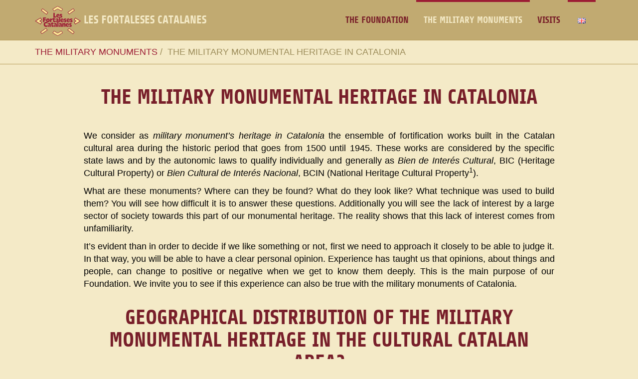

--- FILE ---
content_type: text/html; charset=utf-8
request_url: https://lesfortalesescatalanes.info/en/the-military-monuments/the-military-monumental-heritage-in-catalonia/?tx_cookiepolicybar_pi1%5Baction%5D=close&tx_cookiepolicybar_pi1%5Bcontroller%5D=CookieBar&cHash=e5daf4145648a5aaa14ff8d6f42a28bf
body_size: 3610
content:
<!DOCTYPE html>
<html  lang="en" dir="ltr" class="no-js">
<head>
<base href="https://lesfortalesescatalanes.info">
<meta http-equiv="X-UA-Compatible" content="IE=edge,chrome=1">

<meta charset="utf-8">
<!-- 
	Based on the TYPO3 Bootstrap Package by Benjamin Kott - http://www.bk2k.info

	This website is powered by TYPO3 - inspiring people to share!
	TYPO3 is a free open source Content Management Framework initially created by Kasper Skaarhoj and licensed under GNU/GPL.
	TYPO3 is copyright 1998-2014 of Kasper Skaarhoj. Extensions are copyright of their respective owners.
	Information and contribution at http://typo3.org/
-->

<base href="https://lesfortalesescatalanes.info/">
<link rel="shortcut icon" href="https://lesfortalesescatalanes.info/typo3conf/ext/bootstrap_package/Resources/Public/Icons/favicon.ico" type="image/x-icon; charset=binary">
<link rel="icon" href="https://lesfortalesescatalanes.info/typo3conf/ext/bootstrap_package/Resources/Public/Icons/favicon.ico" type="image/x-icon; charset=binary">
<title>THE MILITARY MONUMENTAL HERITAGE IN CATALONIA: Fundacio Privada Cultural</title>
<meta name="generator" content="TYPO3 6.2 CMS">
<meta name="viewport" content="width=device-width, initial-scale=1">
<meta name="robots" content="index,follow">
<meta name="google" content="notranslate">
<meta name="apple-mobile-web-app-capable" content="no">
<meta name="author" content="Les Fortaleses Catalanes">


<link rel="stylesheet" type="text/css" href="typo3temp/compressor/merged-01eecea5872471ae8fac00eaa8066037-d507ebf3711edaa761362eb14e812ed9.css?1563371831" media="all">
<link rel="stylesheet" type="text/css" href="typo3temp/compressor/CookieBar-00fe1d51ef7ae0604ab9549ae367f5a1.css?1563371603" media="screen, projection">



<script src="typo3temp/compressor/merged-8922379b3e7f0235e0069ca2206dd5a8-65e5466156746b000079fd372282052f.js?1563371603" type="text/javascript"></script>




<link rel="prev" href="en/the-military-monuments/la-fortificacion-moderna-y-contemporanea/" /><link rel="next" href="en/the-military-monuments/understanding-of-the-military-monumental-heritage/" />


</head>
<body>

<div class="body-bg">
    <div class="navbar navbar-default navbar-top navbar-has-image" role="navigation" >
    <div class="container">
        <div class="navbar-header navbar-header-main">
            
                    <a class="navbar-brand navbar-brand-image" href="en/">
                        <img  src="fileadmin/introduction/images/theme/logo60.png" height="60" width="92" />
                        <span class="hidden-md">LES FORTALESES CATALANES</span>
                    </a>
                
            
            <button type="button" class="navbar-toggle navbar-toggle-menu" data-toggle="collapse" data-target=".navbar-collapse">
                <span class="glyphicon glyphicon-list"></span>
                <span class="sr-only">Toggle navigation</span>
            </button>
            
            <span class="navbar-header-border-bottom"></span>
        </div>
        <div class="navbar-collapse collapse">
 <ul class="nav navbar-nav navbar-main">
            <li class="dropdown"><a href="#" class="dropdown-toggle" data-toggle="dropdown">THE FOUNDATION<span class="bar"></span><b class="caret"></b></a><ul class="dropdown-menu"><li><a href="en/la-fundacion/presentacion/" title="PRESENTATION" >PRESENTATION<span class="bar"></span></a></li><li><a href="en/la-fundacion/publicaciones/" title="PUBLICATIONS" >PUBLICATIONS<span class="bar"></span></a></li></ul></li><li class="active dropdown"><a href="#" class="dropdown-toggle" data-toggle="dropdown">THE MILITARY MONUMENTS<span class="bar"></span><b class="caret"></b></a><ul class="dropdown-menu"><li><a href="en/the-military-monuments/la-fortificacion-moderna-y-contemporanea/" title="THE MODERN AND CONTEMPORARY FORTIFICATION" >THE MODERN AND CONTEMPORARY FORTIFICATION<span class="bar"></span></a></li><li class="active"><a href="en/the-military-monuments/the-military-monumental-heritage-in-catalonia/" title="THE MILITARY MONUMENTAL HERITAGE IN CATALONIA" >THE MILITARY MONUMENTAL HERITAGE IN CATALONIA<span class="bar"></span></a></li><li><a href="en/the-military-monuments/understanding-of-the-military-monumental-heritage/" title="UNDERSTANDING OF THE MILITARY MONUMENTAL HERITAGE" >UNDERSTANDING OF THE MILITARY MONUMENTAL HERITAGE<span class="bar"></span></a></li></ul></li><li><a href="en/visits/" title="VISITS" >VISITS<span class="bar"></span></a></li>


                  <li class="dropdown active"><a href="#" class="dropdown-toggle" data-toggle="dropdown"><img src="blank.gif" class="flag flag-gb" alt="English" /><b class="caret"></b><span class="bar"></span></a><ul class="dropdown-menu"><li><a href="los-monumentos-militares/el-patrimonio-monumental-militar-de-cataluna/?tx_cookiepolicybar_pi1%5Baction%5D=close&amp;tx_cookiepolicybar_pi1%5Bcontroller%5D=CookieBar&amp;cHash=e5daf4145648a5aaa14ff8d6f42a28bf"><img src="blank.gif" class="flag flag-es" alt="Español" /> Español</a></li><li><a href="ca/los-monumentos-militares/el-patrimonio-monumental-militar-de-cataluna/?tx_cookiepolicybar_pi1%5Baction%5D=close&amp;tx_cookiepolicybar_pi1%5Bcontroller%5D=CookieBar&amp;cHash=e5daf4145648a5aaa14ff8d6f42a28bf"><img src="blank.gif" class="flag flag-cat" alt="Català" /> Català</a></li><li><a href="fr/los-monumentos-militares/el-patrimonio-monumental-militar-de-cataluna/?tx_cookiepolicybar_pi1%5Baction%5D=close&amp;tx_cookiepolicybar_pi1%5Bcontroller%5D=CookieBar&amp;cHash=e5daf4145648a5aaa14ff8d6f42a28bf"><img src="blank.gif" class="flag flag-fr" alt="Français" /> Français</a></li><li class="hidden"><a href="en/the-military-monuments/the-military-monumental-heritage-in-catalonia/?tx_cookiepolicybar_pi1%5Baction%5D=close&amp;tx_cookiepolicybar_pi1%5Bcontroller%5D=CookieBar&amp;cHash=e5daf4145648a5aaa14ff8d6f42a28bf"><img src="blank.gif" class="flag flag-gb" alt="English" />English</a></li></ul></li>
            </ul>


        </div>
    </div>
</div>
    <div class="breadcrumb-section hidden-xs hidden-sm"><div class="container"><ol class="breadcrumb"><li><a href="en/the-military-monuments/la-fortificacion-moderna-y-contemporanea/" target="_self" title="THE MILITARY MONUMENTS" >THE MILITARY MONUMENTS</a></li><li class="active">THE MILITARY MONUMENTAL HERITAGE IN CATALONIA</li></ol></div></div>
    <!--TYPO3SEARCH_begin-->
    <div class="main-section">
        

    <div class="container">
        <div class="row">
            <div class="col-md-1">
                
            </div>
            <div class="col-md-10" role="main">
                <a id="c1021"></a><div id="c193"><h1 class="text-center csc-firstHeader">THE MILITARY MONUMENTAL HERITAGE IN CATALONIA</h1></div><a id="c1022"></a><div id="c194"><div class="image-center image-above csc-textpic-border"><div class="image-wrap"><div class="image-center-outer"><div class="image-center-inner"><figure class="thumbnail">                <img src="typo3conf/ext/bootstrap_package/Resources/Public/Images/blank.gif" class="lazyload"  data-src="fileadmin/user_upload/patrimonio_monumental_1.jpg" data-bigger="fileadmin/user_upload/patrimonio_monumental_1.jpg" data-large="fileadmin/user_upload/patrimonio_monumental_1.jpg" data-medium="fileadmin/_processed_/csm_patrimonio_monumental_1_8bd89c5736.jpg" data-small="fileadmin/_processed_/csm_patrimonio_monumental_1_b2dc731800.jpg" alt="">
                <noscript>
                    <img src="fileadmin/user_upload/patrimonio_monumental_1.jpg" />
                </noscript></figure></div></div></div><div class="text"><p>We consider as <em>military monument’s heritage in Catalonia</em> the ensemble of fortification works built in the Catalan cultural area during the historic period that goes from 1500 until 1945. These works are considered by the specific state laws and by the autonomic laws to qualify individually and generally as <em>Bien de Interés Cultural</em>, BIC (Heritage Cultural Property) or <em>Bien Cultural de Interés Nacional</em>, BCIN (National Heritage Cultural Property<sup>1</sup>).</p>
<p>What are these monuments? Where can they be found? What do they look like? What technique was used to build them? You will see how difficult it is to answer these questions. Additionally you will see the lack of interest by a large sector of society towards this part of our monumental heritage. The reality shows that this lack of interest comes from unfamiliarity.</p>
<p>It’s evident than in order to decide if we like something or not, first we need to approach it closely to be able to judge it. In that way, you will be able to have a clear personal opinion. Experience has taught us that opinions, about things and people, can change to positive or negative when we get to know them deeply. This is the main purpose of our Foundation. We invite you to see if this experience can also be true with the military monuments of Catalonia.</p></div></div></div><a id="c1023"></a><div id="c195"><h1 class="text-center">GEOGRAPHICAL DISTRIBUTION OF THE MILITARY MONUMENTAL HERITAGE IN THE CULTURAL CATALAN AREA2</h1><div class="image-center image-above csc-textpic-border"><div class="image-wrap"><div class="image-center-outer"><div class="image-center-inner"><figure class="thumbnail">                <img src="typo3conf/ext/bootstrap_package/Resources/Public/Images/blank.gif" class="lazyload"  data-src="fileadmin/user_upload/patrimonio_monumental_2.jpg" data-bigger="fileadmin/user_upload/patrimonio_monumental_2.jpg" data-large="fileadmin/user_upload/patrimonio_monumental_2.jpg" data-medium="fileadmin/user_upload/patrimonio_monumental_2.jpg" data-small="fileadmin/_processed_/csm_patrimonio_monumental_2_a51e9cc6ed.jpg" alt="">
                <noscript>
                    <img src="fileadmin/user_upload/patrimonio_monumental_2.jpg" />
                </noscript></figure></div></div></div></div></div><a id="c1024"></a><div><div class="divider"><hr></div></div><a id="c1025"></a><div id="c197"><p><sup>1</sup> The fortifications of the Spanish Civil War and later works: campaign works, coastal battery and the Pyrenees defensive line were excluded from this grade. Some of these works are currently being studied to be declared as <em>Bien Cultural de Interés Local</em>, BCIL (Local Heritage Cultural Property)</p>
<p>&nbsp;</p>
<p><sup>2</sup> With the purpose of not converting this information into an exhaustive catalogue, some less important works have been excluded. Isolated towers, extra bastioned pieces added to medieval works as well many works from the Spanish Civil War and postwar periods have been excluded, except those that have been adapted for guided visit. For example: in La Jonquera, Martinet and in the Gandesa county area.</p></div>
            </div>
            <div class="col-md-1">
                
            </div>
        </div>
    </div>


    </div>
    <!--TYPO3SEARCH_end-->
    <div class="footer-section">
    <div class="container">
        <div class="row">
           
            <div class="col-sm-6">
                
            </div>
            <div class="col-sm-6">
                
            </div>
        </div>
    </div>
</div>

<div class="meta-section">
    <div class="container">
        <div class="row">
            <div class="col-md-4 language">
                <ul id="language_menu" class="list-inline"><li><span class="glyphicon glyphicon-globe"></span> Languaje:</li><li><a href="los-monumentos-militares/el-patrimonio-monumental-militar-de-cataluna/?tx_cookiepolicybar_pi1%5Baction%5D=close&amp;tx_cookiepolicybar_pi1%5Bcontroller%5D=CookieBar&amp;cHash=e5daf4145648a5aaa14ff8d6f42a28bf">Español</a></li><li><a href="ca/los-monumentos-militares/el-patrimonio-monumental-militar-de-cataluna/?tx_cookiepolicybar_pi1%5Baction%5D=close&amp;tx_cookiepolicybar_pi1%5Bcontroller%5D=CookieBar&amp;cHash=e5daf4145648a5aaa14ff8d6f42a28bf">Català</a></li><li><a href="fr/los-monumentos-militares/el-patrimonio-monumental-militar-de-cataluna/?tx_cookiepolicybar_pi1%5Baction%5D=close&amp;tx_cookiepolicybar_pi1%5Bcontroller%5D=CookieBar&amp;cHash=e5daf4145648a5aaa14ff8d6f42a28bf">Français</a></li><li class="active"><a href="en/the-military-monuments/the-military-monumental-heritage-in-catalonia/?tx_cookiepolicybar_pi1%5Baction%5D=close&amp;tx_cookiepolicybar_pi1%5Bcontroller%5D=CookieBar&amp;cHash=e5daf4145648a5aaa14ff8d6f42a28bf">English</a></li></ul>
            </div>
            
        </div>
    </div>
</div>

</div>
<script src="typo3temp/compressor/merged-532b2859518620c0d9bc311a3a4b42be-33fcda05068b23b435b9c54b1ad6b1aa.js?1563371603" type="text/javascript"></script>




</body>
</html>

--- FILE ---
content_type: text/css
request_url: https://lesfortalesescatalanes.info/typo3temp/compressor/CookieBar-00fe1d51ef7ae0604ab9549ae367f5a1.css?1563371603
body_size: 170
content:
body #cookiePolicyBar{width:100%;position:fixed;z-index:100;left:0;bottom:0;background:url('../../typo3conf/ext/cookiepolicybar/Resources/Public/Images/bgstroke.png') repeat;color:#fff;text-align:center;font-size:12px}
body #cookiePolicyBar a{color:#fff;text-decoration:underline}
body #cookiePolicyBar a:hover{text-decoration:none}
body #cookiePolicyBar a.close{cursor:pointer;display:inline-block;padding:3px;background:#fff;color:#000;text-decoration:none;margin-left:20px}
body #cookiePolicyBar a.close:hover{background:#000;color:#fff}
